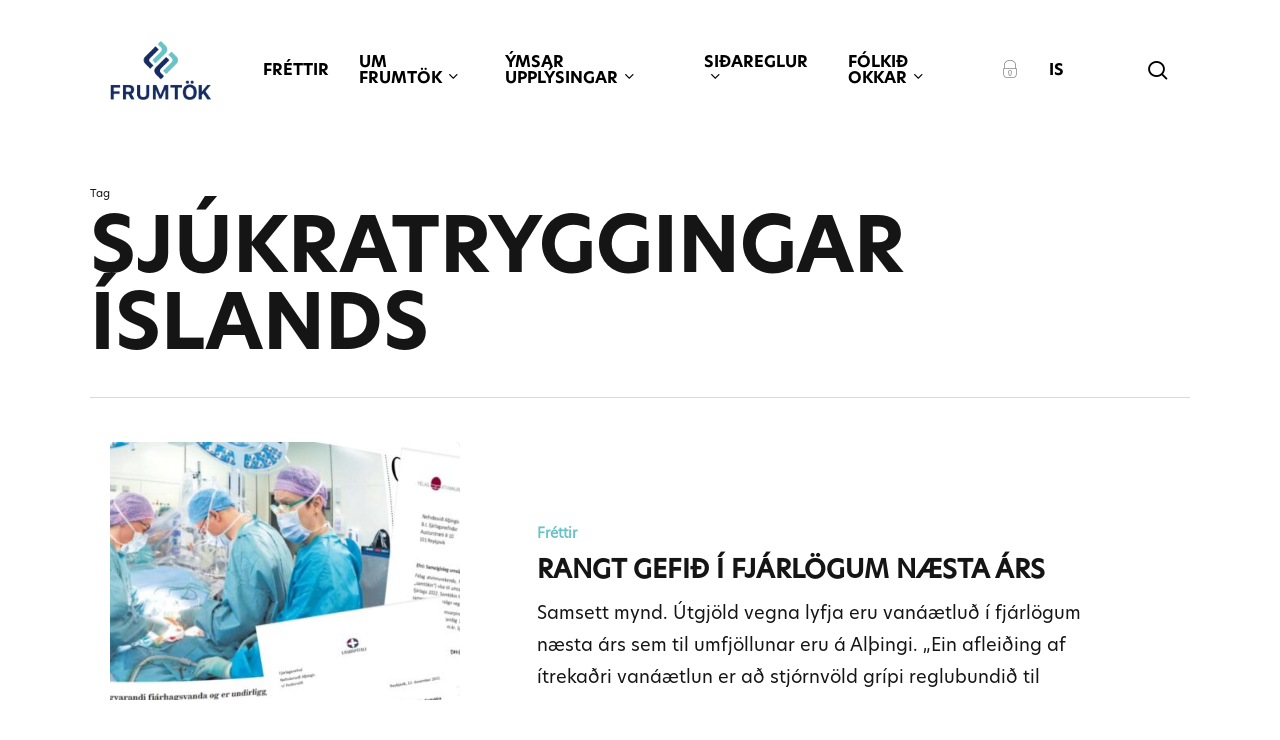

--- FILE ---
content_type: text/html; charset=UTF-8
request_url: https://frumtok.is/tag/sjukratryggingar-islands/
body_size: 17085
content:
<!doctype html><html lang="is-IS" class="no-js"><head><meta charset="UTF-8"><meta name="viewport" content="width=device-width, initial-scale=1, maximum-scale=1, user-scalable=0" /><meta name='robots' content='index, follow, max-image-preview:large, max-snippet:-1, max-video-preview:-1' /><style>img:is([sizes="auto" i], [sizes^="auto," i]) { contain-intrinsic-size: 3000px 1500px }</style><link rel="alternate" hreflang="is" href="https://frumtok.is/tag/sjukratryggingar-islands/" /><link rel="alternate" hreflang="x-default" href="https://frumtok.is/tag/sjukratryggingar-islands/" /><title>Sjúkratryggingar Íslands Archives &#8212; Frumtök</title><link rel="canonical" href="https://frumtok.is/tag/sjukratryggingar-islands/" /><meta property="og:locale" content="is_IS" /><meta property="og:type" content="article" /><meta property="og:title" content="Sjúkratryggingar Íslands Archives &#8212; Frumtök" /><meta property="og:url" content="https://frumtok.is/tag/sjukratryggingar-islands/" /><meta property="og:site_name" content="Frumtök" /><meta property="og:image" content="https://frumtok.is/wp-content/uploads/2021/01/frumtok-facebook-default.jpg" /><meta property="og:image:width" content="1200" /><meta property="og:image:height" content="630" /><meta property="og:image:type" content="image/jpeg" /><meta name="twitter:card" content="summary_large_image" /><meta name="twitter:site" content="@Frumtok" /> <script type="application/ld+json" class="yoast-schema-graph">{"@context":"https://schema.org","@graph":[{"@type":"CollectionPage","@id":"https://frumtok.is/tag/sjukratryggingar-islands/","url":"https://frumtok.is/tag/sjukratryggingar-islands/","name":"Sjúkratryggingar Íslands Archives &#8212; Frumtök","isPartOf":{"@id":"https://frumtok.is/en/#website"},"primaryImageOfPage":{"@id":"https://frumtok.is/tag/sjukratryggingar-islands/#primaryimage"},"image":{"@id":"https://frumtok.is/tag/sjukratryggingar-islands/#primaryimage"},"thumbnailUrl":"https://frumtok.is/wp-content/uploads/2021/12/fjarlog2021.jpg","breadcrumb":{"@id":"https://frumtok.is/tag/sjukratryggingar-islands/#breadcrumb"},"inLanguage":"is"},{"@type":"ImageObject","inLanguage":"is","@id":"https://frumtok.is/tag/sjukratryggingar-islands/#primaryimage","url":"https://frumtok.is/wp-content/uploads/2021/12/fjarlog2021.jpg","contentUrl":"https://frumtok.is/wp-content/uploads/2021/12/fjarlog2021.jpg","width":1663,"height":1109,"caption":"Samsett mynd af umfjöllun Morgunblaðsins 14. desember 2021 um skort á fjárveitingum til lyfjamála í fjárlögum 2022, og tvær umsagnir við frumvarpið."},{"@type":"BreadcrumbList","@id":"https://frumtok.is/tag/sjukratryggingar-islands/#breadcrumb","itemListElement":[{"@type":"ListItem","position":1,"name":"Home","item":"https://frumtok.is/"},{"@type":"ListItem","position":2,"name":"Sjúkratryggingar Íslands"}]},{"@type":"WebSite","@id":"https://frumtok.is/en/#website","url":"https://frumtok.is/en/","name":"Frumtök","description":"","publisher":{"@id":"https://frumtok.is/en/#organization"},"potentialAction":[{"@type":"SearchAction","target":{"@type":"EntryPoint","urlTemplate":"https://frumtok.is/en/?s={search_term_string}"},"query-input":{"@type":"PropertyValueSpecification","valueRequired":true,"valueName":"search_term_string"}}],"inLanguage":"is"},{"@type":"Organization","@id":"https://frumtok.is/en/#organization","name":"Frumtök","url":"https://frumtok.is/en/","logo":{"@type":"ImageObject","inLanguage":"is","@id":"https://frumtok.is/en/#/schema/logo/image/","url":"https://frumtok.is/wp-content/uploads/2021/01/frumtok-youtube.jpg","contentUrl":"https://frumtok.is/wp-content/uploads/2021/01/frumtok-youtube.jpg","width":800,"height":800,"caption":"Frumtök"},"image":{"@id":"https://frumtok.is/en/#/schema/logo/image/"},"sameAs":["https://www.facebook.com/frumtok/","https://x.com/Frumtok","https://www.youtube.com/channel/UCB0uAwN_t9nERe14klhiEHA"]}]}</script> <link rel='dns-prefetch' href='//fonts.googleapis.com' /><link rel="alternate" type="application/rss+xml" title="Frumtök &raquo; Straumur" href="https://frumtok.is/feed/" /><link rel="alternate" type="application/rss+xml" title="Frumtök &raquo; Straumur athugasemda" href="https://frumtok.is/comments/feed/" /><link rel="alternate" type="application/rss+xml" title="Frumtök &raquo; Sjúkratryggingar Íslands Straumur merkja" href="https://frumtok.is/tag/sjukratryggingar-islands/feed/" /><style>.lazyload,
			.lazyloading {
				max-width: 100%;
			}</style> <script type="text/javascript">/*  */
window._wpemojiSettings = {"baseUrl":"https:\/\/s.w.org\/images\/core\/emoji\/16.0.1\/72x72\/","ext":".png","svgUrl":"https:\/\/s.w.org\/images\/core\/emoji\/16.0.1\/svg\/","svgExt":".svg","source":{"concatemoji":"https:\/\/frumtok.is\/wp-includes\/js\/wp-emoji-release.min.js?ver=6.8.3"}};
/*! This file is auto-generated */
!function(s,n){var o,i,e;function c(e){try{var t={supportTests:e,timestamp:(new Date).valueOf()};sessionStorage.setItem(o,JSON.stringify(t))}catch(e){}}function p(e,t,n){e.clearRect(0,0,e.canvas.width,e.canvas.height),e.fillText(t,0,0);var t=new Uint32Array(e.getImageData(0,0,e.canvas.width,e.canvas.height).data),a=(e.clearRect(0,0,e.canvas.width,e.canvas.height),e.fillText(n,0,0),new Uint32Array(e.getImageData(0,0,e.canvas.width,e.canvas.height).data));return t.every(function(e,t){return e===a[t]})}function u(e,t){e.clearRect(0,0,e.canvas.width,e.canvas.height),e.fillText(t,0,0);for(var n=e.getImageData(16,16,1,1),a=0;a<n.data.length;a++)if(0!==n.data[a])return!1;return!0}function f(e,t,n,a){switch(t){case"flag":return n(e,"\ud83c\udff3\ufe0f\u200d\u26a7\ufe0f","\ud83c\udff3\ufe0f\u200b\u26a7\ufe0f")?!1:!n(e,"\ud83c\udde8\ud83c\uddf6","\ud83c\udde8\u200b\ud83c\uddf6")&&!n(e,"\ud83c\udff4\udb40\udc67\udb40\udc62\udb40\udc65\udb40\udc6e\udb40\udc67\udb40\udc7f","\ud83c\udff4\u200b\udb40\udc67\u200b\udb40\udc62\u200b\udb40\udc65\u200b\udb40\udc6e\u200b\udb40\udc67\u200b\udb40\udc7f");case"emoji":return!a(e,"\ud83e\udedf")}return!1}function g(e,t,n,a){var r="undefined"!=typeof WorkerGlobalScope&&self instanceof WorkerGlobalScope?new OffscreenCanvas(300,150):s.createElement("canvas"),o=r.getContext("2d",{willReadFrequently:!0}),i=(o.textBaseline="top",o.font="600 32px Arial",{});return e.forEach(function(e){i[e]=t(o,e,n,a)}),i}function t(e){var t=s.createElement("script");t.src=e,t.defer=!0,s.head.appendChild(t)}"undefined"!=typeof Promise&&(o="wpEmojiSettingsSupports",i=["flag","emoji"],n.supports={everything:!0,everythingExceptFlag:!0},e=new Promise(function(e){s.addEventListener("DOMContentLoaded",e,{once:!0})}),new Promise(function(t){var n=function(){try{var e=JSON.parse(sessionStorage.getItem(o));if("object"==typeof e&&"number"==typeof e.timestamp&&(new Date).valueOf()<e.timestamp+604800&&"object"==typeof e.supportTests)return e.supportTests}catch(e){}return null}();if(!n){if("undefined"!=typeof Worker&&"undefined"!=typeof OffscreenCanvas&&"undefined"!=typeof URL&&URL.createObjectURL&&"undefined"!=typeof Blob)try{var e="postMessage("+g.toString()+"("+[JSON.stringify(i),f.toString(),p.toString(),u.toString()].join(",")+"));",a=new Blob([e],{type:"text/javascript"}),r=new Worker(URL.createObjectURL(a),{name:"wpTestEmojiSupports"});return void(r.onmessage=function(e){c(n=e.data),r.terminate(),t(n)})}catch(e){}c(n=g(i,f,p,u))}t(n)}).then(function(e){for(var t in e)n.supports[t]=e[t],n.supports.everything=n.supports.everything&&n.supports[t],"flag"!==t&&(n.supports.everythingExceptFlag=n.supports.everythingExceptFlag&&n.supports[t]);n.supports.everythingExceptFlag=n.supports.everythingExceptFlag&&!n.supports.flag,n.DOMReady=!1,n.readyCallback=function(){n.DOMReady=!0}}).then(function(){return e}).then(function(){var e;n.supports.everything||(n.readyCallback(),(e=n.source||{}).concatemoji?t(e.concatemoji):e.wpemoji&&e.twemoji&&(t(e.twemoji),t(e.wpemoji)))}))}((window,document),window._wpemojiSettings);
/*  */</script> <link data-optimized="1" rel='stylesheet' id='formidable-css' href='https://frumtok.is/wp-content/litespeed/css/39824752afcb673e46dcfdea3ed338e9.css?ver=e9936' type='text/css' media='all' /><style id='wp-emoji-styles-inline-css' type='text/css'>img.wp-smiley, img.emoji {
		display: inline !important;
		border: none !important;
		box-shadow: none !important;
		height: 1em !important;
		width: 1em !important;
		margin: 0 0.07em !important;
		vertical-align: -0.1em !important;
		background: none !important;
		padding: 0 !important;
	}</style><link data-optimized="1" rel='stylesheet' id='wp-block-library-css' href='https://frumtok.is/wp-content/litespeed/css/5928b52f3bfffaa27d0932e6b8c04581.css?ver=56fb2' type='text/css' media='all' /><style id='global-styles-inline-css' type='text/css'>:root{--wp--preset--aspect-ratio--square: 1;--wp--preset--aspect-ratio--4-3: 4/3;--wp--preset--aspect-ratio--3-4: 3/4;--wp--preset--aspect-ratio--3-2: 3/2;--wp--preset--aspect-ratio--2-3: 2/3;--wp--preset--aspect-ratio--16-9: 16/9;--wp--preset--aspect-ratio--9-16: 9/16;--wp--preset--color--black: #000000;--wp--preset--color--cyan-bluish-gray: #abb8c3;--wp--preset--color--white: #ffffff;--wp--preset--color--pale-pink: #f78da7;--wp--preset--color--vivid-red: #cf2e2e;--wp--preset--color--luminous-vivid-orange: #ff6900;--wp--preset--color--luminous-vivid-amber: #fcb900;--wp--preset--color--light-green-cyan: #7bdcb5;--wp--preset--color--vivid-green-cyan: #00d084;--wp--preset--color--pale-cyan-blue: #8ed1fc;--wp--preset--color--vivid-cyan-blue: #0693e3;--wp--preset--color--vivid-purple: #9b51e0;--wp--preset--gradient--vivid-cyan-blue-to-vivid-purple: linear-gradient(135deg,rgba(6,147,227,1) 0%,rgb(155,81,224) 100%);--wp--preset--gradient--light-green-cyan-to-vivid-green-cyan: linear-gradient(135deg,rgb(122,220,180) 0%,rgb(0,208,130) 100%);--wp--preset--gradient--luminous-vivid-amber-to-luminous-vivid-orange: linear-gradient(135deg,rgba(252,185,0,1) 0%,rgba(255,105,0,1) 100%);--wp--preset--gradient--luminous-vivid-orange-to-vivid-red: linear-gradient(135deg,rgba(255,105,0,1) 0%,rgb(207,46,46) 100%);--wp--preset--gradient--very-light-gray-to-cyan-bluish-gray: linear-gradient(135deg,rgb(238,238,238) 0%,rgb(169,184,195) 100%);--wp--preset--gradient--cool-to-warm-spectrum: linear-gradient(135deg,rgb(74,234,220) 0%,rgb(151,120,209) 20%,rgb(207,42,186) 40%,rgb(238,44,130) 60%,rgb(251,105,98) 80%,rgb(254,248,76) 100%);--wp--preset--gradient--blush-light-purple: linear-gradient(135deg,rgb(255,206,236) 0%,rgb(152,150,240) 100%);--wp--preset--gradient--blush-bordeaux: linear-gradient(135deg,rgb(254,205,165) 0%,rgb(254,45,45) 50%,rgb(107,0,62) 100%);--wp--preset--gradient--luminous-dusk: linear-gradient(135deg,rgb(255,203,112) 0%,rgb(199,81,192) 50%,rgb(65,88,208) 100%);--wp--preset--gradient--pale-ocean: linear-gradient(135deg,rgb(255,245,203) 0%,rgb(182,227,212) 50%,rgb(51,167,181) 100%);--wp--preset--gradient--electric-grass: linear-gradient(135deg,rgb(202,248,128) 0%,rgb(113,206,126) 100%);--wp--preset--gradient--midnight: linear-gradient(135deg,rgb(2,3,129) 0%,rgb(40,116,252) 100%);--wp--preset--font-size--small: 13px;--wp--preset--font-size--medium: 20px;--wp--preset--font-size--large: 36px;--wp--preset--font-size--x-large: 42px;--wp--preset--spacing--20: 0.44rem;--wp--preset--spacing--30: 0.67rem;--wp--preset--spacing--40: 1rem;--wp--preset--spacing--50: 1.5rem;--wp--preset--spacing--60: 2.25rem;--wp--preset--spacing--70: 3.38rem;--wp--preset--spacing--80: 5.06rem;--wp--preset--shadow--natural: 6px 6px 9px rgba(0, 0, 0, 0.2);--wp--preset--shadow--deep: 12px 12px 50px rgba(0, 0, 0, 0.4);--wp--preset--shadow--sharp: 6px 6px 0px rgba(0, 0, 0, 0.2);--wp--preset--shadow--outlined: 6px 6px 0px -3px rgba(255, 255, 255, 1), 6px 6px rgba(0, 0, 0, 1);--wp--preset--shadow--crisp: 6px 6px 0px rgba(0, 0, 0, 1);}:root { --wp--style--global--content-size: 1300px;--wp--style--global--wide-size: 1300px; }:where(body) { margin: 0; }.wp-site-blocks > .alignleft { float: left; margin-right: 2em; }.wp-site-blocks > .alignright { float: right; margin-left: 2em; }.wp-site-blocks > .aligncenter { justify-content: center; margin-left: auto; margin-right: auto; }:where(.is-layout-flex){gap: 0.5em;}:where(.is-layout-grid){gap: 0.5em;}.is-layout-flow > .alignleft{float: left;margin-inline-start: 0;margin-inline-end: 2em;}.is-layout-flow > .alignright{float: right;margin-inline-start: 2em;margin-inline-end: 0;}.is-layout-flow > .aligncenter{margin-left: auto !important;margin-right: auto !important;}.is-layout-constrained > .alignleft{float: left;margin-inline-start: 0;margin-inline-end: 2em;}.is-layout-constrained > .alignright{float: right;margin-inline-start: 2em;margin-inline-end: 0;}.is-layout-constrained > .aligncenter{margin-left: auto !important;margin-right: auto !important;}.is-layout-constrained > :where(:not(.alignleft):not(.alignright):not(.alignfull)){max-width: var(--wp--style--global--content-size);margin-left: auto !important;margin-right: auto !important;}.is-layout-constrained > .alignwide{max-width: var(--wp--style--global--wide-size);}body .is-layout-flex{display: flex;}.is-layout-flex{flex-wrap: wrap;align-items: center;}.is-layout-flex > :is(*, div){margin: 0;}body .is-layout-grid{display: grid;}.is-layout-grid > :is(*, div){margin: 0;}body{padding-top: 0px;padding-right: 0px;padding-bottom: 0px;padding-left: 0px;}:root :where(.wp-element-button, .wp-block-button__link){background-color: #32373c;border-width: 0;color: #fff;font-family: inherit;font-size: inherit;line-height: inherit;padding: calc(0.667em + 2px) calc(1.333em + 2px);text-decoration: none;}.has-black-color{color: var(--wp--preset--color--black) !important;}.has-cyan-bluish-gray-color{color: var(--wp--preset--color--cyan-bluish-gray) !important;}.has-white-color{color: var(--wp--preset--color--white) !important;}.has-pale-pink-color{color: var(--wp--preset--color--pale-pink) !important;}.has-vivid-red-color{color: var(--wp--preset--color--vivid-red) !important;}.has-luminous-vivid-orange-color{color: var(--wp--preset--color--luminous-vivid-orange) !important;}.has-luminous-vivid-amber-color{color: var(--wp--preset--color--luminous-vivid-amber) !important;}.has-light-green-cyan-color{color: var(--wp--preset--color--light-green-cyan) !important;}.has-vivid-green-cyan-color{color: var(--wp--preset--color--vivid-green-cyan) !important;}.has-pale-cyan-blue-color{color: var(--wp--preset--color--pale-cyan-blue) !important;}.has-vivid-cyan-blue-color{color: var(--wp--preset--color--vivid-cyan-blue) !important;}.has-vivid-purple-color{color: var(--wp--preset--color--vivid-purple) !important;}.has-black-background-color{background-color: var(--wp--preset--color--black) !important;}.has-cyan-bluish-gray-background-color{background-color: var(--wp--preset--color--cyan-bluish-gray) !important;}.has-white-background-color{background-color: var(--wp--preset--color--white) !important;}.has-pale-pink-background-color{background-color: var(--wp--preset--color--pale-pink) !important;}.has-vivid-red-background-color{background-color: var(--wp--preset--color--vivid-red) !important;}.has-luminous-vivid-orange-background-color{background-color: var(--wp--preset--color--luminous-vivid-orange) !important;}.has-luminous-vivid-amber-background-color{background-color: var(--wp--preset--color--luminous-vivid-amber) !important;}.has-light-green-cyan-background-color{background-color: var(--wp--preset--color--light-green-cyan) !important;}.has-vivid-green-cyan-background-color{background-color: var(--wp--preset--color--vivid-green-cyan) !important;}.has-pale-cyan-blue-background-color{background-color: var(--wp--preset--color--pale-cyan-blue) !important;}.has-vivid-cyan-blue-background-color{background-color: var(--wp--preset--color--vivid-cyan-blue) !important;}.has-vivid-purple-background-color{background-color: var(--wp--preset--color--vivid-purple) !important;}.has-black-border-color{border-color: var(--wp--preset--color--black) !important;}.has-cyan-bluish-gray-border-color{border-color: var(--wp--preset--color--cyan-bluish-gray) !important;}.has-white-border-color{border-color: var(--wp--preset--color--white) !important;}.has-pale-pink-border-color{border-color: var(--wp--preset--color--pale-pink) !important;}.has-vivid-red-border-color{border-color: var(--wp--preset--color--vivid-red) !important;}.has-luminous-vivid-orange-border-color{border-color: var(--wp--preset--color--luminous-vivid-orange) !important;}.has-luminous-vivid-amber-border-color{border-color: var(--wp--preset--color--luminous-vivid-amber) !important;}.has-light-green-cyan-border-color{border-color: var(--wp--preset--color--light-green-cyan) !important;}.has-vivid-green-cyan-border-color{border-color: var(--wp--preset--color--vivid-green-cyan) !important;}.has-pale-cyan-blue-border-color{border-color: var(--wp--preset--color--pale-cyan-blue) !important;}.has-vivid-cyan-blue-border-color{border-color: var(--wp--preset--color--vivid-cyan-blue) !important;}.has-vivid-purple-border-color{border-color: var(--wp--preset--color--vivid-purple) !important;}.has-vivid-cyan-blue-to-vivid-purple-gradient-background{background: var(--wp--preset--gradient--vivid-cyan-blue-to-vivid-purple) !important;}.has-light-green-cyan-to-vivid-green-cyan-gradient-background{background: var(--wp--preset--gradient--light-green-cyan-to-vivid-green-cyan) !important;}.has-luminous-vivid-amber-to-luminous-vivid-orange-gradient-background{background: var(--wp--preset--gradient--luminous-vivid-amber-to-luminous-vivid-orange) !important;}.has-luminous-vivid-orange-to-vivid-red-gradient-background{background: var(--wp--preset--gradient--luminous-vivid-orange-to-vivid-red) !important;}.has-very-light-gray-to-cyan-bluish-gray-gradient-background{background: var(--wp--preset--gradient--very-light-gray-to-cyan-bluish-gray) !important;}.has-cool-to-warm-spectrum-gradient-background{background: var(--wp--preset--gradient--cool-to-warm-spectrum) !important;}.has-blush-light-purple-gradient-background{background: var(--wp--preset--gradient--blush-light-purple) !important;}.has-blush-bordeaux-gradient-background{background: var(--wp--preset--gradient--blush-bordeaux) !important;}.has-luminous-dusk-gradient-background{background: var(--wp--preset--gradient--luminous-dusk) !important;}.has-pale-ocean-gradient-background{background: var(--wp--preset--gradient--pale-ocean) !important;}.has-electric-grass-gradient-background{background: var(--wp--preset--gradient--electric-grass) !important;}.has-midnight-gradient-background{background: var(--wp--preset--gradient--midnight) !important;}.has-small-font-size{font-size: var(--wp--preset--font-size--small) !important;}.has-medium-font-size{font-size: var(--wp--preset--font-size--medium) !important;}.has-large-font-size{font-size: var(--wp--preset--font-size--large) !important;}.has-x-large-font-size{font-size: var(--wp--preset--font-size--x-large) !important;}
:where(.wp-block-post-template.is-layout-flex){gap: 1.25em;}:where(.wp-block-post-template.is-layout-grid){gap: 1.25em;}
:where(.wp-block-columns.is-layout-flex){gap: 2em;}:where(.wp-block-columns.is-layout-grid){gap: 2em;}
:root :where(.wp-block-pullquote){font-size: 1.5em;line-height: 1.6;}</style><link data-optimized="1" rel='stylesheet' id='wpml-menu-item-0-css' href='https://frumtok.is/wp-content/litespeed/css/d512119e40f4563275e604b393006631.css?ver=e6f89' type='text/css' media='all' /><link data-optimized="1" rel='stylesheet' id='font-awesome-css' href='https://frumtok.is/wp-content/litespeed/css/e954238473da952a558f652b02330a68.css?ver=0ef1c' type='text/css' media='all' /><link data-optimized="1" rel='stylesheet' id='salient-grid-system-css' href='https://frumtok.is/wp-content/litespeed/css/32bde39f0711987cf4b72c219bd80cb7.css?ver=8e3e1' type='text/css' media='all' /><link data-optimized="1" rel='stylesheet' id='main-styles-css' href='https://frumtok.is/wp-content/litespeed/css/65e6e8a3ad274299e4a18926ab2aec20.css?ver=10fea' type='text/css' media='all' /><style id='main-styles-inline-css' type='text/css'>@font-face{
		     font-family:'Open Sans';
		     src:url('https://frumtok.is/wp-content/themes/salient/css/fonts/OpenSans-Light.woff') format('woff');
		     font-weight:300;
		     font-style:normal; 
		}
		 @font-face{
		     font-family:'Open Sans';
		     src:url('https://frumtok.is/wp-content/themes/salient/css/fonts/OpenSans-Regular.woff') format('woff');
		     font-weight:400;
		     font-style:normal; 
		}
		 @font-face{
		     font-family:'Open Sans';
		     src:url('https://frumtok.is/wp-content/themes/salient/css/fonts/OpenSans-SemiBold.woff') format('woff');
		     font-weight:600;
		     font-style:normal; 
		}
		 @font-face{
		     font-family:'Open Sans';
		     src:url('https://frumtok.is/wp-content/themes/salient/css/fonts/OpenSans-Bold.woff') format('woff');
		     font-weight:700;
		     font-style:normal; 
		}</style><link data-optimized="1" rel='stylesheet' id='nectar-blog-standard-featured-left-css' href='https://frumtok.is/wp-content/litespeed/css/f9c2017c5bc9323e2ef5f75ac691c1e1.css?ver=bc8fa' type='text/css' media='all' /><link data-optimized="1" rel='stylesheet' id='responsive-css' href='https://frumtok.is/wp-content/litespeed/css/4845b365b60dc5ea18800f4ea904d1c3.css?ver=24251' type='text/css' media='all' /><link data-optimized="1" rel='stylesheet' id='skin-material-css' href='https://frumtok.is/wp-content/litespeed/css/1927c070a5c388202d4d0a1e097b3ec2.css?ver=e7df5' type='text/css' media='all' /><style id='salient-wp-menu-dynamic-fallback-inline-css' type='text/css'>#header-outer .nectar-ext-menu-item .image-layer-outer,#header-outer .nectar-ext-menu-item .image-layer,#header-outer .nectar-ext-menu-item .color-overlay,#slide-out-widget-area .nectar-ext-menu-item .image-layer-outer,#slide-out-widget-area .nectar-ext-menu-item .color-overlay,#slide-out-widget-area .nectar-ext-menu-item .image-layer{position:absolute;top:0;left:0;width:100%;height:100%;overflow:hidden;}.nectar-ext-menu-item .inner-content{position:relative;z-index:10;width:100%;}.nectar-ext-menu-item .image-layer{background-size:cover;background-position:center;transition:opacity 0.25s ease 0.1s;}.nectar-ext-menu-item .image-layer video{object-fit:cover;width:100%;height:100%;}#header-outer nav .nectar-ext-menu-item .image-layer:not(.loaded){background-image:none!important;}#header-outer nav .nectar-ext-menu-item .image-layer{opacity:0;}#header-outer nav .nectar-ext-menu-item .image-layer.loaded{opacity:1;}.nectar-ext-menu-item span[class*="inherit-h"] + .menu-item-desc{margin-top:0.4rem;}#mobile-menu .nectar-ext-menu-item .title,#slide-out-widget-area .nectar-ext-menu-item .title,.nectar-ext-menu-item .menu-title-text,.nectar-ext-menu-item .menu-item-desc{position:relative;}.nectar-ext-menu-item .menu-item-desc{display:block;line-height:1.4em;}body #slide-out-widget-area .nectar-ext-menu-item .menu-item-desc{line-height:1.4em;}#mobile-menu .nectar-ext-menu-item .title,#slide-out-widget-area .nectar-ext-menu-item:not(.style-img-above-text) .title,.nectar-ext-menu-item:not(.style-img-above-text) .menu-title-text,.nectar-ext-menu-item:not(.style-img-above-text) .menu-item-desc,.nectar-ext-menu-item:not(.style-img-above-text) i:before,.nectar-ext-menu-item:not(.style-img-above-text) .svg-icon{color:#fff;}#mobile-menu .nectar-ext-menu-item.style-img-above-text .title{color:inherit;}.sf-menu li ul li a .nectar-ext-menu-item .menu-title-text:after{display:none;}.menu-item .widget-area-active[data-margin="default"] > div:not(:last-child){margin-bottom:20px;}.nectar-ext-menu-item__button{display:inline-block;padding-top:2em;}#header-outer nav li:not([class*="current"]) > a .nectar-ext-menu-item .inner-content.has-button .title .menu-title-text{background-image:none;}.nectar-ext-menu-item__button .nectar-cta:not([data-color="transparent"]){margin-top:.8em;margin-bottom:.8em;}.nectar-ext-menu-item .color-overlay{transition:opacity 0.5s cubic-bezier(.15,.75,.5,1);}.nectar-ext-menu-item:hover .hover-zoom-in-slow .image-layer{transform:scale(1.15);transition:transform 4s cubic-bezier(0.1,0.2,.7,1);}.nectar-ext-menu-item:hover .hover-zoom-in-slow .color-overlay{transition:opacity 1.5s cubic-bezier(.15,.75,.5,1);}.nectar-ext-menu-item .hover-zoom-in-slow .image-layer{transition:transform 0.5s cubic-bezier(.15,.75,.5,1);}.nectar-ext-menu-item .hover-zoom-in-slow .color-overlay{transition:opacity 0.5s cubic-bezier(.15,.75,.5,1);}.nectar-ext-menu-item:hover .hover-zoom-in .image-layer{transform:scale(1.12);}.nectar-ext-menu-item .hover-zoom-in .image-layer{transition:transform 0.5s cubic-bezier(.15,.75,.5,1);}.nectar-ext-menu-item{display:flex;text-align:left;}#slide-out-widget-area .nectar-ext-menu-item .title,#slide-out-widget-area .nectar-ext-menu-item .menu-item-desc,#slide-out-widget-area .nectar-ext-menu-item .menu-title-text,#mobile-menu .nectar-ext-menu-item .title,#mobile-menu .nectar-ext-menu-item .menu-item-desc,#mobile-menu .nectar-ext-menu-item .menu-title-text{color:inherit!important;}#slide-out-widget-area .nectar-ext-menu-item,#mobile-menu .nectar-ext-menu-item{display:block;}#slide-out-widget-area .nectar-ext-menu-item .inner-content,#mobile-menu .nectar-ext-menu-item .inner-content{width:100%;}#slide-out-widget-area.fullscreen-alt .nectar-ext-menu-item,#slide-out-widget-area.fullscreen .nectar-ext-menu-item{text-align:center;}#header-outer .nectar-ext-menu-item.style-img-above-text .image-layer-outer,#slide-out-widget-area .nectar-ext-menu-item.style-img-above-text .image-layer-outer{position:relative;}#header-outer .nectar-ext-menu-item.style-img-above-text,#slide-out-widget-area .nectar-ext-menu-item.style-img-above-text{flex-direction:column;}</style><link data-optimized="1" rel='stylesheet' id='dynamic-css-css' href='https://frumtok.is/wp-content/litespeed/css/2aa0e8d163c052f623a01aece7093d70.css?ver=9e71a' type='text/css' media='all' /><style id='dynamic-css-inline-css' type='text/css'>body[data-bg-header="true"].category .container-wrap,body[data-bg-header="true"].author .container-wrap,body[data-bg-header="true"].date .container-wrap,body[data-bg-header="true"].blog .container-wrap{padding-top:var(--container-padding)!important}.archive.author .row .col.section-title span,.archive.category .row .col.section-title span,.archive.tag .row .col.section-title span,.archive.date .row .col.section-title span{padding-left:0}body.author #page-header-wrap #page-header-bg,body.category #page-header-wrap #page-header-bg,body.tag #page-header-wrap #page-header-bg,body.date #page-header-wrap #page-header-bg{height:auto;padding-top:8%;padding-bottom:8%;}.archive #page-header-wrap{height:auto;}.archive.category .row .col.section-title p,.archive.tag .row .col.section-title p{margin-top:10px;}body[data-bg-header="true"].archive .container-wrap.meta_overlaid_blog,body[data-bg-header="true"].category .container-wrap.meta_overlaid_blog,body[data-bg-header="true"].author .container-wrap.meta_overlaid_blog,body[data-bg-header="true"].date .container-wrap.meta_overlaid_blog{padding-top:0!important;}#page-header-bg[data-alignment="center"] .span_6 p{margin:0 auto;}body.archive #page-header-bg:not(.fullscreen-header) .span_6{position:relative;-webkit-transform:none;transform:none;top:0;}.blog-archive-header .nectar-author-gravatar img{width:125px;border-radius:100px;}.blog-archive-header .container .span_12 p{font-size:min(max(calc(1.3vw),16px),20px);line-height:1.5;margin-top:.5em;}body .page-header-no-bg.color-bg{padding:5% 0;}@media only screen and (max-width:999px){body .page-header-no-bg.color-bg{padding:7% 0;}}@media only screen and (max-width:690px){body .page-header-no-bg.color-bg{padding:9% 0;}.blog-archive-header .nectar-author-gravatar img{width:75px;}}.blog-archive-header.color-bg .col.section-title{border-bottom:0;padding:0;}.blog-archive-header.color-bg *{color:inherit!important;}.nectar-archive-tax-count{position:relative;padding:.5em;transform:translateX(0.25em) translateY(-0.75em);font-size:clamp(14px,0.3em,20px);display:inline-block;vertical-align:super;}.nectar-archive-tax-count:before{content:"";display:block;padding-bottom:100%;width:100%;position:absolute;top:50%;left:50%;transform:translate(-50%,-50%);border-radius:100px;background-color:currentColor;opacity:0.1;}:root{--nectar-body-border-size:20px;}@media only screen and (min-width:1000px){.page-submenu > .full-width-section,.page-submenu .full-width-content,.full-width-content.blog-fullwidth-wrap,.wpb_row.full-width-content,body .full-width-section .row-bg-wrap,body .full-width-section > .nectar-shape-divider-wrap,body .full-width-section > .video-color-overlay,body[data-aie="zoom-out"] .first-section .row-bg-wrap,body[data-aie="long-zoom-out"] .first-section .row-bg-wrap,body[data-aie="zoom-out"] .top-level.full-width-section .row-bg-wrap,body[data-aie="long-zoom-out"] .top-level.full-width-section .row-bg-wrap,body .full-width-section.parallax_section .row-bg-wrap{margin-left:calc(-50vw + calc( var( --nectar-body-border-size ) * 2 ));margin-left:calc(-50vw + var(--scroll-bar-w)/2 + calc( var( --nectar-body-border-size ) * 2 ));left:calc(50% - var(--nectar-body-border-size));width:calc(100vw - calc( var( --nectar-body-border-size ) * 2 ));width:calc(100vw - var(--scroll-bar-w) - calc( var( --nectar-body-border-size ) * 2 ));}.container-wrap{padding-right:var( --nectar-body-border-size );padding-left:var( --nectar-body-border-size );padding-bottom:var( --nectar-body-border-size );}body{padding-bottom:var( --nectar-body-border-size );}#footer-outer[data-full-width="1"]{padding-right:var( --nectar-body-border-size );padding-left:var( --nectar-body-border-size );}body[data-footer-reveal="1"] #footer-outer{bottom:var( --nectar-body-border-size );}#slide-out-widget-area.fullscreen .bottom-text[data-has-desktop-social="false"],#slide-out-widget-area.fullscreen-alt .bottom-text[data-has-desktop-social="false"]{bottom:calc(var( --nectar-body-border-size ) + 28px);}#header-outer{box-shadow:none;-webkit-box-shadow:none;}.slide-out-hover-icon-effect.small,.slide-out-hover-icon-effect:not(.small){margin-top:var( --nectar-body-border-size );margin-right:var( --nectar-body-border-size );}#slide-out-widget-area-bg.fullscreen-alt{padding:var( --nectar-body-border-size );}#slide-out-widget-area.slide-out-from-right-hover{margin-right:var( --nectar-body-border-size );}.orbit-wrapper div.slider-nav span.left,.swiper-container .slider-prev{margin-left:var( --nectar-body-border-size );}.orbit-wrapper div.slider-nav span.right,.swiper-container .slider-next{margin-right:var( --nectar-body-border-size );}.admin-bar #slide-out-widget-area-bg.fullscreen-alt{padding-top:calc(var( --nectar-body-border-size ) + 32px);}body #header-outer,[data-hhun="1"] #header-outer.detached:not(.scrolling),#slide-out-widget-area.fullscreen .bottom-text{margin-top:var( --nectar-body-border-size );padding-right:var( --nectar-body-border-size );padding-left:var( --nectar-body-border-size );}#nectar_fullscreen_rows{margin-top:var( --nectar-body-border-size );}#slide-out-widget-area.fullscreen .off-canvas-social-links{padding-right:var( --nectar-body-border-size );}#slide-out-widget-area.fullscreen .off-canvas-social-links,#slide-out-widget-area.fullscreen .bottom-text{padding-bottom:var( --nectar-body-border-size );}body[data-button-style] .section-down-arrow,.scroll-down-wrap.no-border .section-down-arrow,[data-full-width="true"][data-fullscreen="true"] .swiper-wrapper .slider-down-arrow{bottom:calc(16px + var( --nectar-body-border-size ));}.ascend #search-outer #search #close,#page-header-bg .pagination-navigation{margin-right:var( --nectar-body-border-size );}#to-top{right:calc(var( --nectar-body-border-size ) + 17px);margin-bottom:var( --nectar-body-border-size );}body[data-header-color="light"] #header-outer:not(.transparent) .sf-menu > li > ul{border-top:none;}.nectar-social.fixed{margin-bottom:var( --nectar-body-border-size );margin-right:var( --nectar-body-border-size );}.page-submenu.stuck{padding-left:var( --nectar-body-border-size );padding-right:var( --nectar-body-border-size );}#fp-nav{padding-right:var( --nectar-body-border-size );}:root{--nectar-body-border-color:#ffffff;}.body-border-left{background-color:#ffffff;width:var( --nectar-body-border-size );}.body-border-right{background-color:#ffffff;width:var( --nectar-body-border-size );}.body-border-bottom{background-color:#ffffff;height:var( --nectar-body-border-size );}.body-border-top{background-color:#ffffff;height:var( --nectar-body-border-size );}}#header-outer:not([data-using-secondary="1"]):not(.transparent),body.ascend #search-outer,body[data-slide-out-widget-area-style="fullscreen-alt"] #header-outer:not([data-using-secondary="1"]),#nectar_fullscreen_rows,body #slide-out-widget-area-bg{margin-top:0!important;}.body-border-top{z-index:9997;}body:not(.material) #slide-out-widget-area.slide-out-from-right{z-index:9997;}body #header-outer,body[data-slide-out-widget-area-style="slide-out-from-right-hover"] #header-outer{z-index:9998;}@media only screen and (min-width:1000px){body[data-user-set-ocm="off"].material #header-outer[data-full-width="true"],body[data-user-set-ocm="off"].ascend #header-outer{z-index:10010;}}@media only screen and (min-width:1000px){body #slide-out-widget-area.slide-out-from-right-hover{z-index:9996;}#header-outer[data-full-width="true"]:not([data-transparent-header="true"]) header > .container,#header-outer[data-full-width="true"][data-transparent-header="true"].pseudo-data-transparent header > .container{padding-left:0;padding-right:0;}}@media only screen and (max-width:1080px) and (min-width:1000px){.ascend[data-slide-out-widget-area="true"] #header-outer[data-full-width="true"]:not([data-transparent-header="true"]) header > .container{padding-left:0;padding-right:0;}}body[data-header-search="false"][data-slide-out-widget-area="false"].ascend #header-outer[data-full-width="true"][data-cart="true"]:not([data-transparent-header="true"]) header > .container{padding-right:28px;}body[data-slide-out-widget-area-style="slide-out-from-right"] #header-outer[data-header-resize="0"]{-webkit-transition:-webkit-transform 0.7s cubic-bezier(0.645,0.045,0.355,1),background-color 0.3s cubic-bezier(0.215,0.61,0.355,1),box-shadow 0.40s ease,margin 0.3s cubic-bezier(0.215,0.61,0.355,1)!important;transition:transform 0.7s cubic-bezier(0.645,0.045,0.355,1),background-color 0.3s cubic-bezier(0.215,0.61,0.355,1),box-shadow 0.40s ease,margin 0.3s cubic-bezier(0.215,0.61,0.355,1)!important;}@media only screen and (min-width:1000px){body div.portfolio-items[data-gutter*="px"][data-col-num="elastic"]{padding:0!important;}}body #header-outer[data-transparent-header="true"].transparent{transition:none;-webkit-transition:none;}body[data-slide-out-widget-area-style="fullscreen-alt"] #header-outer{transition:background-color 0.3s cubic-bezier(0.215,0.61,0.355,1);-webkit-transition:background-color 0.3s cubic-bezier(0.215,0.61,0.355,1);}@media only screen and (min-width:1000px){body.ascend[data-slide-out-widget-area="false"] #header-outer[data-header-resize="0"][data-cart="true"]:not(.transparent){z-index:100000;}}#header-space{background-color:#ffffff}@media only screen and (min-width:1000px){body #ajax-content-wrap.no-scroll{min-height:calc(100vh - 140px);height:calc(100vh - 140px)!important;}}@media only screen and (min-width:1000px){#page-header-wrap.fullscreen-header,#page-header-wrap.fullscreen-header #page-header-bg,html:not(.nectar-box-roll-loaded) .nectar-box-roll > #page-header-bg.fullscreen-header,.nectar_fullscreen_zoom_recent_projects,#nectar_fullscreen_rows:not(.afterLoaded) > div{height:calc(100vh - 139px);}.wpb_row.vc_row-o-full-height.top-level,.wpb_row.vc_row-o-full-height.top-level > .col.span_12{min-height:calc(100vh - 139px);}html:not(.nectar-box-roll-loaded) .nectar-box-roll > #page-header-bg.fullscreen-header{top:140px;}.nectar-slider-wrap[data-fullscreen="true"]:not(.loaded),.nectar-slider-wrap[data-fullscreen="true"]:not(.loaded) .swiper-container{height:calc(100vh - 138px)!important;}.admin-bar .nectar-slider-wrap[data-fullscreen="true"]:not(.loaded),.admin-bar .nectar-slider-wrap[data-fullscreen="true"]:not(.loaded) .swiper-container{height:calc(100vh - 138px - 32px)!important;}}.admin-bar[class*="page-template-template-no-header"] .wpb_row.vc_row-o-full-height.top-level,.admin-bar[class*="page-template-template-no-header"] .wpb_row.vc_row-o-full-height.top-level > .col.span_12{min-height:calc(100vh - 32px);}body[class*="page-template-template-no-header"] .wpb_row.vc_row-o-full-height.top-level,body[class*="page-template-template-no-header"] .wpb_row.vc_row-o-full-height.top-level > .col.span_12{min-height:100vh;}@media only screen and (max-width:999px){.using-mobile-browser #nectar_fullscreen_rows:not(.afterLoaded):not([data-mobile-disable="on"]) > div{height:calc(100vh - 116px);}.using-mobile-browser .wpb_row.vc_row-o-full-height.top-level,.using-mobile-browser .wpb_row.vc_row-o-full-height.top-level > .col.span_12,[data-permanent-transparent="1"].using-mobile-browser .wpb_row.vc_row-o-full-height.top-level,[data-permanent-transparent="1"].using-mobile-browser .wpb_row.vc_row-o-full-height.top-level > .col.span_12{min-height:calc(100vh - 116px);}html:not(.nectar-box-roll-loaded) .nectar-box-roll > #page-header-bg.fullscreen-header,.nectar_fullscreen_zoom_recent_projects,.nectar-slider-wrap[data-fullscreen="true"]:not(.loaded),.nectar-slider-wrap[data-fullscreen="true"]:not(.loaded) .swiper-container,#nectar_fullscreen_rows:not(.afterLoaded):not([data-mobile-disable="on"]) > div{height:calc(100vh - 63px);}.wpb_row.vc_row-o-full-height.top-level,.wpb_row.vc_row-o-full-height.top-level > .col.span_12{min-height:calc(100vh - 63px);}body[data-transparent-header="false"] #ajax-content-wrap.no-scroll{min-height:calc(100vh - 63px);height:calc(100vh - 63px);}}.screen-reader-text,.nectar-skip-to-content:not(:focus){border:0;clip:rect(1px,1px,1px,1px);clip-path:inset(50%);height:1px;margin:-1px;overflow:hidden;padding:0;position:absolute!important;width:1px;word-wrap:normal!important;}.row .col img:not([srcset]){width:auto;}.row .col img.img-with-animation.nectar-lazy:not([srcset]){width:100%;}</style><link data-optimized="1" rel='stylesheet' id='salient-child-style-css' href='https://frumtok.is/wp-content/litespeed/css/5761bd40cf781ed4ba097e3217268245.css?ver=942c2' type='text/css' media='all' /><link rel='stylesheet' id='redux-google-fonts-salient_redux-css' href='https://fonts.googleapis.com/css?family=Roboto%3A500%7COpen+Sans%3A700%2C400%7CPlayfair+Display&#038;subset=latin&#038;ver=6.8.3' type='text/css' media='all' /> <script type="text/javascript" src="https://frumtok.is/wp-includes/js/jquery/jquery.min.js?ver=3.7.1" id="jquery-core-js"></script> <script data-optimized="1" type="text/javascript" src="https://frumtok.is/wp-content/litespeed/js/5a36ce7b881fb8df347dca925dba2e7f.js?ver=5994f" id="jquery-migrate-js"></script> <script></script><link rel="https://api.w.org/" href="https://frumtok.is/wp-json/" /><link rel="alternate" title="JSON" type="application/json" href="https://frumtok.is/wp-json/wp/v2/tags/103" /><link rel="EditURI" type="application/rsd+xml" title="RSD" href="https://frumtok.is/xmlrpc.php?rsd" /><meta name="generator" content="WordPress 6.8.3" /><meta name="generator" content="WPML ver:4.7.6 stt:1,26;" /> <script>document.documentElement.className = document.documentElement.className.replace('no-js', 'js');</script> <style>.no-js img.lazyload {
				display: none;
			}

			figure.wp-block-image img.lazyloading {
				min-width: 150px;
			}

			.lazyload,
			.lazyloading {
				--smush-placeholder-width: 100px;
				--smush-placeholder-aspect-ratio: 1/1;
				width: var(--smush-image-width, var(--smush-placeholder-width)) !important;
				aspect-ratio: var(--smush-image-aspect-ratio, var(--smush-placeholder-aspect-ratio)) !important;
			}

						.lazyload, .lazyloading {
				opacity: 0;
			}

			.lazyloaded {
				opacity: 1;
				transition: opacity 400ms;
				transition-delay: 0ms;
			}</style> <script type="text/javascript">var root = document.getElementsByTagName( "html" )[0]; root.setAttribute( "class", "js" );</script><script type="text/javascript" src="https://api.cookiemonster.is/embed/46.js"></script>  <script async src="https://www.googletagmanager.com/gtag/js?id=UA-696227-1"></script> <script type="text/plain" data-group="statistics">window.dataLayer = window.dataLayer || [];
  function gtag(){dataLayer.push(arguments);}
  gtag('js', new Date());

  gtag('config', 'UA-696227-1');</script><meta name="generator" content="Powered by WPBakery Page Builder - drag and drop page builder for WordPress."/><link rel="icon" href="https://frumtok.is/wp-content/uploads/2022/09/cropped-Frumtok-logo-favicon-32x32.png" sizes="32x32" /><link rel="icon" href="https://frumtok.is/wp-content/uploads/2022/09/cropped-Frumtok-logo-favicon-192x192.png" sizes="192x192" /><link rel="apple-touch-icon" href="https://frumtok.is/wp-content/uploads/2022/09/cropped-Frumtok-logo-favicon-180x180.png" /><meta name="msapplication-TileImage" content="https://frumtok.is/wp-content/uploads/2022/09/cropped-Frumtok-logo-favicon-270x270.png" />
<noscript><style>.wpb_animate_when_almost_visible { opacity: 1; }</style></noscript></head><body class="archive tag tag-sjukratryggingar-islands tag-103 wp-theme-salient wp-child-theme-salient-child material wpb-js-composer js-comp-ver-7.8.2 vc_responsive" data-footer-reveal="false" data-footer-reveal-shadow="none" data-header-format="default" data-body-border="1" data-boxed-style="" data-header-breakpoint="1200" data-dropdown-style="minimal" data-cae="easeOutExpo" data-cad="1350" data-megamenu-width="contained" data-aie="fade-in" data-ls="fancybox" data-apte="standard" data-hhun="0" data-fancy-form-rcs="default" data-form-style="default" data-form-submit="regular" data-is="minimal" data-button-style="slightly_rounded_shadow" data-user-account-button="false" data-flex-cols="true" data-col-gap="40px" data-header-inherit-rc="false" data-header-search="true" data-animated-anchors="true" data-ajax-transitions="false" data-full-width-header="false" data-slide-out-widget-area="true" data-slide-out-widget-area-style="slide-out-from-right" data-user-set-ocm="off" data-loading-animation="none" data-bg-header="false" data-responsive="1" data-ext-responsive="true" data-ext-padding="90" data-header-resize="0" data-header-color="custom" data-cart="false" data-remove-m-parallax="" data-remove-m-video-bgs="1" data-m-animate="0" data-force-header-trans-color="light" data-smooth-scrolling="0" data-permanent-transparent="false" > <script type="text/javascript">(function(window, document) {

		document.documentElement.classList.remove("no-js");

		if(navigator.userAgent.match(/(Android|iPod|iPhone|iPad|BlackBerry|IEMobile|Opera Mini)/)) {
			document.body.className += " using-mobile-browser mobile ";
		}
		if(navigator.userAgent.match(/Mac/) && navigator.maxTouchPoints && navigator.maxTouchPoints > 2) {
			document.body.className += " using-ios-device ";
		}

		if( !("ontouchstart" in window) ) {

			var body = document.querySelector("body");
			var winW = window.innerWidth;
			var bodyW = body.clientWidth;

			if (winW > bodyW + 4) {
				body.setAttribute("style", "--scroll-bar-w: " + (winW - bodyW - 4) + "px");
			} else {
				body.setAttribute("style", "--scroll-bar-w: 0px");
			}
		}

	 })(window, document);</script><a href="#ajax-content-wrap" class="nectar-skip-to-content">Skip to main content</a><div class="ocm-effect-wrap"><div class="ocm-effect-wrap-inner"><div id="header-space"  data-header-mobile-fixed='1'></div><div id="header-outer" data-has-menu="true" data-has-buttons="yes" data-header-button_style="default" data-using-pr-menu="false" data-mobile-fixed="1" data-ptnm="false" data-lhe="animated_underline" data-user-set-bg="#ffffff" data-format="default" data-permanent-transparent="false" data-megamenu-rt="0" data-remove-fixed="0" data-header-resize="0" data-cart="false" data-transparency-option="" data-box-shadow="none" data-shrink-num="6" data-using-secondary="0" data-using-logo="1" data-logo-height="60" data-m-logo-height="40" data-padding="40" data-full-width="false" data-condense="false" ><div id="search-outer" class="nectar"><div id="search"><div class="container"><div id="search-box"><div class="inner-wrap"><div class="col span_12"><form role="search" action="https://frumtok.is/" method="GET">
<input type="text" name="s" id="s" value="" aria-label="Leita" placeholder="Leita" />
<span>Ýttu á ENTER til að leita eða ESC til að loka</span></form></div></div></div><div id="close"><a href="#" role="button"><span class="screen-reader-text">Close Search</span>
<span class="close-wrap"> <span class="close-line close-line1" role="presentation"></span> <span class="close-line close-line2" role="presentation"></span> </span>				 </a></div></div></div></div><header id="top"><div class="container"><div class="row"><div class="col span_3">
<a id="logo" href="https://frumtok.is" data-supplied-ml-starting-dark="false" data-supplied-ml-starting="true" data-supplied-ml="true" >
<img class="stnd skip-lazy dark-version" width="1138" height="670" alt="Frumtök" src="https://frumtok.is/wp-content/uploads/2022/09/Frumtok-logo-new.png"  /><img class="mobile-only-logo skip-lazy" alt="Frumtök" width="442" height="442" src="https://frumtok.is/wp-content/uploads/2022/09/Frumtok-logo-favicon.png" />				</a></div><div class="col span_9 col_last"><div class="nectar-mobile-only mobile-header"><div class="inner"><ul id="menu-main-menu" class="sf-menu"><li id="menu-item-7322" class="menu-item menu-item-type-custom menu-item-object-custom menu-item-hidden-text menu-item-has-icon menu-item-7322"><a target="_blank" href="https://frumtok.lausnir-staging-01.opinkerfi.dev/"><span class="nectar-menu-icon svg-icon"><svg role="presentation" version="1.1" xmlns="http://www.w3.org/2000/svg" width="32" height="32" viewBox="0 0 32 32">
<path d="M21.333 32h-10.667c-3.676 0-6.667-2.991-6.667-6.667v-10c0-0.367 0.299-0.667 0.667-0.667h22.667c0.367 0 0.667 0.3 0.667 0.667v10c0 3.676-2.991 6.667-6.667 6.667zM5.333 16v9.333c0 2.941 2.392 5.333 5.333 5.333h10.667c2.941 0 5.333-2.392 5.333-5.333v-9.333h-21.333zM26 15.333c-0.367 0-0.667-0.3-0.667-0.667v-5.333c0-4.636-3.643-8-8.667-8h-1.333c-5.023 0-8.667 3.364-8.667 8v5.333c0 0.367-0.299 0.667-0.667 0.667s-0.667-0.3-0.667-0.667v-5.333c0-5.32 4.299-9.333 10-9.333h1.333c5.7 0 10 4.013 10 9.333v5.333c0 0.367-0.3 0.667-0.667 0.667zM16.667 28h-1.333c-1.203 0-2-1.605-2-2.667v-2.017c-0.432-0.579-0.667-1.272-0.667-1.983 0-1.839 1.496-3.333 3.333-3.333s3.333 1.495 3.333 3.333c0 0.711-0.235 1.407-0.667 1.983v2.017c0 1.061-0.797 2.667-2 2.667zM16 19.333c-1.103 0-2 0.897-2 2 0 0.608 0.273 1.047 0.501 1.307 0.107 0.123 0.165 0.279 0.165 0.44v2.253c0 0.547 0.453 1.305 0.668 1.333h1.331c0.216-0.028 0.668-0.787 0.668-1.333v-2.252c0-0.161 0.059-0.315 0.165-0.436 0.229-0.261 0.501-0.7 0.501-1.308 0-1.107-0.897-2.004-2-2.004z"></path>
</svg></span><span class="menu-title-text">Login</span></a></li></ul></div></div>
<a class="mobile-search" href="#searchbox"><span class="nectar-icon icon-salient-search" aria-hidden="true"></span><span class="screen-reader-text">search</span></a><div class="slide-out-widget-area-toggle mobile-icon slide-out-from-right" data-custom-color="false" data-icon-animation="simple-transform"><div> <a href="#slide-out-widget-area" role="button" aria-label="Navigation Menu" aria-expanded="false" class="closed">
<span class="screen-reader-text">Menu</span><span aria-hidden="true"> <i class="lines-button x2"> <i class="lines"></i> </i> </span>						</a></div></div><nav aria-label="Main Menu"><ul class="sf-menu"><li id="menu-item-5910" class="menu-item menu-item-type-post_type menu-item-object-page nectar-regular-menu-item menu-item-5910"><a href="https://frumtok.is/frettir/"><span class="menu-title-text">Fréttir</span></a></li><li id="menu-item-6087" class="menu-item menu-item-type-post_type menu-item-object-page menu-item-has-children nectar-regular-menu-item sf-with-ul menu-item-6087"><a href="https://frumtok.is/um-frumtok/" aria-haspopup="true" aria-expanded="false"><span class="menu-title-text">Um Frumtök</span><span class="sf-sub-indicator"><i class="fa fa-angle-down icon-in-menu" aria-hidden="true"></i></span></a><ul class="sub-menu"><li id="menu-item-6229" class="menu-item menu-item-type-custom menu-item-object-custom nectar-regular-menu-item menu-item-6229"><a href="/um-frumtok/#stjorn"><span class="menu-title-text">Stjórn</span></a></li><li id="menu-item-6230" class="menu-item menu-item-type-custom menu-item-object-custom nectar-regular-menu-item menu-item-6230"><a href="/um-frumtok/#skrifstofa"><span class="menu-title-text">Skrifstofan</span></a></li><li id="menu-item-6154" class="menu-item menu-item-type-post_type menu-item-object-page nectar-regular-menu-item menu-item-6154"><a href="https://frumtok.is/um-frumtok/adildarfyrirtaeki-frumtaka/"><span class="menu-title-text">Aðildarfyrirtæki Frumtaka</span></a></li><li id="menu-item-6236" class="menu-item menu-item-type-post_type menu-item-object-page nectar-regular-menu-item menu-item-6236"><a href="https://frumtok.is/um-frumtok/samthykktir/"><span class="menu-title-text">Samþykktir</span></a></li></ul></li><li id="menu-item-6572" class="menu-item menu-item-type-custom menu-item-object-custom menu-item-has-children nectar-regular-menu-item sf-with-ul menu-item-6572"><a href="https://frumtok.is/ymsar-upplysingar/verd-og-greidsluthatttaka/" aria-haspopup="true" aria-expanded="false"><span class="menu-title-text">Ýmsar upplýsingar</span><span class="sf-sub-indicator"><i class="fa fa-angle-down icon-in-menu" aria-hidden="true"></i></span></a><ul class="sub-menu"><li id="menu-item-6181" class="menu-item menu-item-type-post_type menu-item-object-page nectar-regular-menu-item menu-item-6181"><a href="https://frumtok.is/ymsar-upplysingar/verd-og-greidsluthatttaka/"><span class="menu-title-text">Verð og greiðsluþátttaka</span></a></li><li id="menu-item-6180" class="menu-item menu-item-type-post_type menu-item-object-page nectar-regular-menu-item menu-item-6180"><a href="https://frumtok.is/ymsar-upplysingar/tenglar/"><span class="menu-title-text">Tenglar</span></a></li></ul></li><li id="menu-item-6190" class="menu-item menu-item-type-post_type menu-item-object-page menu-item-has-children nectar-regular-menu-item sf-with-ul menu-item-6190"><a href="https://frumtok.is/sidareglur/" aria-haspopup="true" aria-expanded="false"><span class="menu-title-text">Siðareglur</span><span class="sf-sub-indicator"><i class="fa fa-angle-down icon-in-menu" aria-hidden="true"></i></span></a><ul class="sub-menu"><li id="menu-item-6817" class="menu-item menu-item-type-custom menu-item-object-custom menu-item-has-children nectar-regular-menu-item menu-item-6817"><a href="/sidareglur/baeklingar-og-skjol/#birting-fjarhagsupplysinga" aria-haspopup="true" aria-expanded="false"><span class="menu-title-text">Birting fjárhagsupplýsinga</span><span class="sf-sub-indicator"><i class="fa fa-angle-right icon-in-menu" aria-hidden="true"></i></span></a><ul class="sub-menu"><li id="menu-item-6263" class="menu-item menu-item-type-custom menu-item-object-custom nectar-regular-menu-item menu-item-6263"><a href="/sidareglur/baeklingar-og-skjol/#upplysingar-vardandi-birtingu-fjarhagsupplysinga"><span class="menu-title-text">Upplýsingar varðandi birtingu fjárhagsupplýsinga</span></a></li><li id="menu-item-7644" class="menu-item menu-item-type-post_type menu-item-object-page nectar-regular-menu-item menu-item-7644"><a href="https://frumtok.is/sidareglur/birting-upplysinga-fyrir-arid-2024/"><span class="menu-title-text">Árið 2024</span></a></li><li id="menu-item-7513" class="menu-item menu-item-type-post_type menu-item-object-page nectar-regular-menu-item menu-item-7513"><a href="https://frumtok.is/sidareglur/birting-upplysinga-fyrir-arid-2023/"><span class="menu-title-text">Árið 2023</span></a></li><li id="menu-item-7314" class="menu-item menu-item-type-post_type menu-item-object-page nectar-regular-menu-item menu-item-7314"><a href="https://frumtok.is/sidareglur/birting-upplysinga-fyrir-arid-2022/"><span class="menu-title-text">Árið 2022</span></a></li></ul></li><li id="menu-item-6231" class="menu-item menu-item-type-custom menu-item-object-custom nectar-regular-menu-item menu-item-6231"><a href="/sidareglur/baeklingar-og-skjol/#reglur-efpia-og-frumtaka"><span class="menu-title-text">Reglur EFPIA og Frumtaka</span></a></li><li id="menu-item-6259" class="menu-item menu-item-type-custom menu-item-object-custom nectar-regular-menu-item menu-item-6259"><a href="/sidareglur/baeklingar-og-skjol/#samningur-vid-laeknafelag-islands"><span class="menu-title-text">Samningur við Læknafélag Íslands</span></a></li><li id="menu-item-6260" class="menu-item menu-item-type-custom menu-item-object-custom nectar-regular-menu-item menu-item-6260"><a href="/sidareglur/baeklingar-og-skjol/#hamarks-verdgildi-maltida"><span class="menu-title-text">Hámarks verðgildi máltíða í Evrópu</span></a></li><li id="menu-item-6262" class="menu-item menu-item-type-custom menu-item-object-custom nectar-regular-menu-item menu-item-6262"><a href="/sidareglur/baeklingar-og-skjol/#samanburdur"><span class="menu-title-text">Samanburður á norrænum siða- og samskiptareglum</span></a></li><li id="menu-item-6751" class="menu-item menu-item-type-custom menu-item-object-custom nectar-regular-menu-item menu-item-6751"><a href="/sidareglur/baeklingar-og-skjol/#islenski"><span class="menu-title-text">Íslensk sérákvæði við siðareglur EFPIA</span></a></li><li id="menu-item-6752" class="menu-item menu-item-type-custom menu-item-object-custom nectar-regular-menu-item menu-item-6752"><a href="/sidareglur/baeklingar-og-skjol/#norraent"><span class="menu-title-text">Norrænt yfirlit</span></a></li><li id="menu-item-7392" class="menu-item menu-item-type-custom menu-item-object-custom nectar-regular-menu-item menu-item-7392"><a href="/sidareglur/baeklingar-og-skjol/#fraedslufundir"><span class="menu-title-text">Sameiginlegir fræðslufundir</span></a></li></ul></li><li id="menu-item-6598" class="menu-item menu-item-type-post_type menu-item-object-page menu-item-has-children nectar-regular-menu-item sf-with-ul menu-item-6598"><a href="https://frumtok.is/laeknadagar/" aria-haspopup="true" aria-expanded="false"><span class="menu-title-text">Fólkið okkar</span><span class="sf-sub-indicator"><i class="fa fa-angle-down icon-in-menu" aria-hidden="true"></i></span></a><ul class="sub-menu"><li id="menu-item-7453" class="menu-item menu-item-type-post_type menu-item-object-page nectar-regular-menu-item menu-item-7453"><a href="https://frumtok.is/hugmyndir/"><span class="menu-title-text">Hugmyndahnappur</span></a></li></ul></li><li class="menu-item menu-item-type-custom menu-item-object-custom menu-item-has-icon menu-item-hidden-text nectar-regular-menu-item menu-item-7322"><a target="_blank" rel="noopener" href="https://frumtok.lausnir-staging-01.opinkerfi.dev/"><span class="nectar-menu-icon svg-icon"><svg role="presentation" version="1.1" xmlns="http://www.w3.org/2000/svg" width="32" height="32" viewBox="0 0 32 32">
<path d="M21.333 32h-10.667c-3.676 0-6.667-2.991-6.667-6.667v-10c0-0.367 0.299-0.667 0.667-0.667h22.667c0.367 0 0.667 0.3 0.667 0.667v10c0 3.676-2.991 6.667-6.667 6.667zM5.333 16v9.333c0 2.941 2.392 5.333 5.333 5.333h10.667c2.941 0 5.333-2.392 5.333-5.333v-9.333h-21.333zM26 15.333c-0.367 0-0.667-0.3-0.667-0.667v-5.333c0-4.636-3.643-8-8.667-8h-1.333c-5.023 0-8.667 3.364-8.667 8v5.333c0 0.367-0.299 0.667-0.667 0.667s-0.667-0.3-0.667-0.667v-5.333c0-5.32 4.299-9.333 10-9.333h1.333c5.7 0 10 4.013 10 9.333v5.333c0 0.367-0.3 0.667-0.667 0.667zM16.667 28h-1.333c-1.203 0-2-1.605-2-2.667v-2.017c-0.432-0.579-0.667-1.272-0.667-1.983 0-1.839 1.496-3.333 3.333-3.333s3.333 1.495 3.333 3.333c0 0.711-0.235 1.407-0.667 1.983v2.017c0 1.061-0.797 2.667-2 2.667zM16 19.333c-1.103 0-2 0.897-2 2 0 0.608 0.273 1.047 0.501 1.307 0.107 0.123 0.165 0.279 0.165 0.44v2.253c0 0.547 0.453 1.305 0.668 1.333h1.331c0.216-0.028 0.668-0.787 0.668-1.333v-2.252c0-0.161 0.059-0.315 0.165-0.436 0.229-0.261 0.501-0.7 0.501-1.308 0-1.107-0.897-2.004-2-2.004z"></path>
</svg></span><span class="menu-title-text">Login</span></a></li><li id="menu-item-wpml-ls-27-is" class="menu-item wpml-ls-slot-27 wpml-ls-item wpml-ls-item-is wpml-ls-current-language wpml-ls-menu-item wpml-ls-first-item wpml-ls-last-item menu-item-type-wpml_ls_menu_item menu-item-object-wpml_ls_menu_item nectar-regular-menu-item menu-item-wpml-ls-27-is"><a title="Switch to IS" href="https://frumtok.is/tag/sjukratryggingar-islands/"><span class="menu-title-text">
<span class="wpml-ls-native" lang="is">IS</span></span></a></li></ul><ul class="buttons sf-menu" data-user-set-ocm="off"><li id="search-btn"><div><a href="#searchbox"><span class="icon-salient-search" aria-hidden="true"></span><span class="screen-reader-text">search</span></a></div></li></ul></nav></div></div></div></header></div><div class="body-border-top"></div><div class="body-border-right"></div><div class="body-border-bottom"></div><div class="body-border-left"></div><div id="ajax-content-wrap"><div class="row page-header-no-bg blog-archive-header"  data-alignment="left"><div class="container"><div class="col span_12 section-title">
<span class="subheader">Tag</span><h1>Sjúkratryggingar Íslands</h1></div></div></div><div class="container-wrap"><div class="container main-content"><div class="row"><div class="post-area col featured_img_left span_12 col_last   " role="main" data-ams="8px" data-remove-post-date="0" data-remove-post-author="1" data-remove-post-comment-number="1" data-remove-post-nectar-love="1"><div class="posts-container" data-load-animation="none"><article id="post-6918" class="post-6918 post type-post status-publish format-standard has-post-thumbnail category-frettir tag-almenn-lyf tag-althingi tag-fjarlog-2022 tag-fjarveitingar tag-frumtok tag-gudlaug-rakel-gudjonsdottir tag-heilbrigdisthjonusta tag-jakob-falur-gardarsson tag-landspitali tag-leyfisskyld-lyf tag-s-lyf tag-samtok-atvinnurekenda tag-samtok-verslunar-og-thjonustu tag-sjukratryggingar-islands tag-svth"><div class="inner-wrap animated"><div class="post-content"><div class="article-content-wrap"><div class="post-featured-img-wrap">
<a href="https://frumtok.is/rangt-gefid-i-fjarlogum-naesta-ars/" aria-label="Rangt gefið í fjárlögum næsta árs"><span class="post-featured-img"><img class="nectar-lazy wp-post-image skip-lazy" alt="samsett mynd" height="1109" width="1663" data-nectar-img-src="https://frumtok.is/wp-content/uploads/2021/12/fjarlog2021-900x600.jpg" data-nectar-img-srcset="https://frumtok.is/wp-content/uploads/2021/12/fjarlog2021-900x600.jpg 900w, https://frumtok.is/wp-content/uploads/2021/12/fjarlog2021-300x200.jpg 300w, https://frumtok.is/wp-content/uploads/2021/12/fjarlog2021-1024x683.jpg 1024w, https://frumtok.is/wp-content/uploads/2021/12/fjarlog2021-768x512.jpg 768w, https://frumtok.is/wp-content/uploads/2021/12/fjarlog2021-1536x1024.jpg 1536w, https://frumtok.is/wp-content/uploads/2021/12/fjarlog2021.jpg 1663w" sizes="(min-width: 690px) 40vw, 100vw" /></span></a></div><div class="post-content-wrap">
<a class="entire-meta-link" href="https://frumtok.is/rangt-gefid-i-fjarlogum-naesta-ars/"><span class="screen-reader-text">Rangt gefið í fjárlögum næsta árs</span></a>
<span class="meta-category"><a class="frettir" href="https://frumtok.is/category/frettir/">Fréttir</a></span><div class="post-header"><h3 class="title"><a href="https://frumtok.is/rangt-gefid-i-fjarlogum-naesta-ars/"> Rangt gefið í fjárlögum næsta árs</a></h3></div><div class="excerpt">Samsett mynd. Útgjöld vegna lyfja eru vanáætluð í fjárlögum næsta árs sem til umfjöllunar eru á Alþingi. „Ein afleiðing af ítrekaðri vanáætlun er að stjórnvöld grípi reglubundið til vanhugsaðra niðurskurðaraðgerða&hellip;</div><div class="grav-wrap"><a href="https://frumtok.is/author/olikr/"><img alt='Óli Kr. Ármannsson' data-src='https://secure.gravatar.com/avatar/9590a95cba4ff17012f24aa3606416c122d010fed5fb827985d493ea560eeb80?s=70&#038;d=mm&#038;r=g' data-srcset='https://secure.gravatar.com/avatar/9590a95cba4ff17012f24aa3606416c122d010fed5fb827985d493ea560eeb80?s=140&#038;d=mm&#038;r=g 2x' class='avatar avatar-70 photo lazyload' height='70' width='70' decoding='async' src='[data-uri]' style='--smush-placeholder-width: 70px; --smush-placeholder-aspect-ratio: 70/70;' /></a><div class="text"><a href="https://frumtok.is/author/olikr/" rel="author">Óli Kr. Ármannsson</a><span>14. desember 2021</span></div></div></div></div></div></div></article></div></div></div></div></div><div id="footer-outer" data-midnight="light" data-cols="3" data-custom-color="true" data-disable-copyright="false" data-matching-section-color="true" data-copyright-line="false" data-using-bg-img="false" data-bg-img-overlay="0.8" data-full-width="false" data-using-widget-area="true" data-link-hover="underline"><div id="footer-widgets" data-has-widgets="true" data-cols="3"><div class="container"><div class="row"><div class="col span_4"><div id="text-6" class="widget widget_text"><h4>Um okkur</h4><div class="textwidget">Frumtök eru samtök frumlyfjaframleiðenda á Íslandi. Tilgangur Frumtaka er að efla og dýpka umræðu um lyfjamál og að gæta þess að sameiginlegir hagsmunir framleiðenda frumlyfja á Íslandi og á alþjóðavísu og almennings fari saman.</div></div></div><div class="col span_4"><div id="text-3" class="widget widget_text"><h4>Hafa samband</h4><div class="textwidget"><p>Frumtök<br />
Húsi atvinnulífsins<br />
Borgartúni 35, 105 Reykjavík</p><p><a href="tel:5888955">588 8955</a></p><p><a href="mailto:frumtok@frumtok.is">frumtok@frumtok.is</a></p></div></div></div><div class="col span_4"><div id="recent-posts-4" class="widget widget_recent_entries"><h4>Nýjustu fréttir</h4><ul><li>
<a href="https://frumtok.is/althingi-baetir-vid-20-milljordum-en-engu-i-naudsynleg-lyf/">Alþingi bætir við 20 milljörðum &#8211; en engu í nauðsynleg lyf</a></li><li>
<a href="https://frumtok.is/vantar-milljard-i-leyfisskyld-lyf-a-naesta-ari/">Vantar milljarð í leyfisskyld lyf á næsta ári</a></li><li>
<a href="https://frumtok.is/frumtok-20-ara-glaesileg-afmaelisradstefna/">Afmælisráðstefnu frestað</a></li><li>
<a href="https://frumtok.is/frumtok-taka-undir-ahyggjur-lyfjanefndar-landspitalans/">Frumtök taka undir áhyggjur lyfjanefndar Landspítala</a></li><li>
<a href="https://frumtok.is/i-umsognum-er-varnadarord-vida-ad-finna/">Í umsögnum er varnaðarorð víða að finna</a></li></ul></div></div></div></div></div><div class="row" id="copyright" data-layout="default"><div class="container"><div class="col span_5"><p>&copy; 2025 Frumtök.</p></div><div class="col span_7 col_last"><ul class="social"><li><a target="_blank" rel="noopener" href="https://twitter.com/Frumtok"><span class="screen-reader-text">twitter</span><i class="fa fa-twitter" aria-hidden="true"></i></a></li><li><a target="_blank" rel="noopener" href="https://www.facebook.com/frumtok/"><span class="screen-reader-text">facebook</span><i class="fa fa-facebook" aria-hidden="true"></i></a></li><li><a target="_blank" rel="noopener" href="https://www.youtube.com/channel/UCB0uAwN_t9nERe14klhiEHA/"><span class="screen-reader-text">youtube</span><i class="fa fa-youtube-play" aria-hidden="true"></i></a></li></ul></div></div></div></div><div id="slide-out-widget-area-bg" class="slide-out-from-right dark"></div><div id="slide-out-widget-area" class="slide-out-from-right" data-dropdown-func="separate-dropdown-parent-link" data-back-txt="Back"><div class="inner-wrap"><div class="inner" data-prepend-menu-mobile="false"><a class="slide_out_area_close" href="#"><span class="screen-reader-text">Close Menu</span>
<span class="close-wrap"> <span class="close-line close-line1" role="presentation"></span> <span class="close-line close-line2" role="presentation"></span> </span>				</a><div class="off-canvas-menu-container mobile-only" role="navigation"><ul class="menu"><li class="menu-item menu-item-type-post_type menu-item-object-page menu-item-5910"><a href="https://frumtok.is/frettir/">Fréttir</a></li><li class="menu-item menu-item-type-post_type menu-item-object-page menu-item-has-children menu-item-6087"><a href="https://frumtok.is/um-frumtok/" aria-haspopup="true" aria-expanded="false">Um Frumtök</a><ul class="sub-menu"><li class="menu-item menu-item-type-custom menu-item-object-custom menu-item-6229"><a href="/um-frumtok/#stjorn">Stjórn</a></li><li class="menu-item menu-item-type-custom menu-item-object-custom menu-item-6230"><a href="/um-frumtok/#skrifstofa">Skrifstofan</a></li><li class="menu-item menu-item-type-post_type menu-item-object-page menu-item-6154"><a href="https://frumtok.is/um-frumtok/adildarfyrirtaeki-frumtaka/">Aðildarfyrirtæki Frumtaka</a></li><li class="menu-item menu-item-type-post_type menu-item-object-page menu-item-6236"><a href="https://frumtok.is/um-frumtok/samthykktir/">Samþykktir</a></li></ul></li><li class="menu-item menu-item-type-custom menu-item-object-custom menu-item-has-children menu-item-6572"><a href="https://frumtok.is/ymsar-upplysingar/verd-og-greidsluthatttaka/" aria-haspopup="true" aria-expanded="false">Ýmsar upplýsingar</a><ul class="sub-menu"><li class="menu-item menu-item-type-post_type menu-item-object-page menu-item-6181"><a href="https://frumtok.is/ymsar-upplysingar/verd-og-greidsluthatttaka/">Verð og greiðsluþátttaka</a></li><li class="menu-item menu-item-type-post_type menu-item-object-page menu-item-6180"><a href="https://frumtok.is/ymsar-upplysingar/tenglar/">Tenglar</a></li></ul></li><li class="menu-item menu-item-type-post_type menu-item-object-page menu-item-has-children menu-item-6190"><a href="https://frumtok.is/sidareglur/" aria-haspopup="true" aria-expanded="false">Siðareglur</a><ul class="sub-menu"><li class="menu-item menu-item-type-custom menu-item-object-custom menu-item-has-children menu-item-6817"><a href="/sidareglur/baeklingar-og-skjol/#birting-fjarhagsupplysinga" aria-haspopup="true" aria-expanded="false">Birting fjárhagsupplýsinga</a><ul class="sub-menu"><li class="menu-item menu-item-type-custom menu-item-object-custom menu-item-6263"><a href="/sidareglur/baeklingar-og-skjol/#upplysingar-vardandi-birtingu-fjarhagsupplysinga">Upplýsingar varðandi birtingu fjárhagsupplýsinga</a></li><li class="menu-item menu-item-type-post_type menu-item-object-page menu-item-7644"><a href="https://frumtok.is/sidareglur/birting-upplysinga-fyrir-arid-2024/">Árið 2024</a></li><li class="menu-item menu-item-type-post_type menu-item-object-page menu-item-7513"><a href="https://frumtok.is/sidareglur/birting-upplysinga-fyrir-arid-2023/">Árið 2023</a></li><li class="menu-item menu-item-type-post_type menu-item-object-page menu-item-7314"><a href="https://frumtok.is/sidareglur/birting-upplysinga-fyrir-arid-2022/">Árið 2022</a></li></ul></li><li class="menu-item menu-item-type-custom menu-item-object-custom menu-item-6231"><a href="/sidareglur/baeklingar-og-skjol/#reglur-efpia-og-frumtaka">Reglur EFPIA og Frumtaka</a></li><li class="menu-item menu-item-type-custom menu-item-object-custom menu-item-6259"><a href="/sidareglur/baeklingar-og-skjol/#samningur-vid-laeknafelag-islands">Samningur við Læknafélag Íslands</a></li><li class="menu-item menu-item-type-custom menu-item-object-custom menu-item-6260"><a href="/sidareglur/baeklingar-og-skjol/#hamarks-verdgildi-maltida">Hámarks verðgildi máltíða í Evrópu</a></li><li class="menu-item menu-item-type-custom menu-item-object-custom menu-item-6262"><a href="/sidareglur/baeklingar-og-skjol/#samanburdur">Samanburður á norrænum siða- og samskiptareglum</a></li><li class="menu-item menu-item-type-custom menu-item-object-custom menu-item-6751"><a href="/sidareglur/baeklingar-og-skjol/#islenski">Íslensk sérákvæði við siðareglur EFPIA</a></li><li class="menu-item menu-item-type-custom menu-item-object-custom menu-item-6752"><a href="/sidareglur/baeklingar-og-skjol/#norraent">Norrænt yfirlit</a></li><li class="menu-item menu-item-type-custom menu-item-object-custom menu-item-7392"><a href="/sidareglur/baeklingar-og-skjol/#fraedslufundir">Sameiginlegir fræðslufundir</a></li></ul></li><li class="menu-item menu-item-type-post_type menu-item-object-page menu-item-has-children menu-item-6598"><a href="https://frumtok.is/laeknadagar/" aria-haspopup="true" aria-expanded="false">Fólkið okkar</a><ul class="sub-menu"><li class="menu-item menu-item-type-post_type menu-item-object-page menu-item-7453"><a href="https://frumtok.is/hugmyndir/">Hugmyndahnappur</a></li></ul></li><li class="menu-item wpml-ls-slot-27 wpml-ls-item wpml-ls-item-is wpml-ls-current-language wpml-ls-menu-item wpml-ls-first-item wpml-ls-last-item menu-item-type-wpml_ls_menu_item menu-item-object-wpml_ls_menu_item menu-item-wpml-ls-27-is"><a href="https://frumtok.is/tag/sjukratryggingar-islands/" title="Switch to IS"><span class="wpml-ls-native" lang="is">IS</span></a></li></ul><ul class="menu secondary-header-items"></ul></div><div id="text-2" class="widget widget_text"><h4>Frumtök</h4><div class="textwidget"><p>Húsi atvinnulífsins<br />
Borgartúni 35<br />
105 Reykjavík</p><p>Sími: 588 8955</p><p><a href="mailto:frumtok@frumtok.is">frumtok@frumtok.is</a></p><div class="textwidget"></div></div></div></div><div class="bottom-meta-wrap"></div></div></div></div></div></div><script type="speculationrules">{"prefetch":[{"source":"document","where":{"and":[{"href_matches":"\/*"},{"not":{"href_matches":["\/wp-*.php","\/wp-admin\/*","\/wp-content\/uploads\/*","\/wp-content\/*","\/wp-content\/plugins\/*","\/wp-content\/themes\/salient-child\/*","\/wp-content\/themes\/salient\/*","\/*\\?(.+)"]}},{"not":{"selector_matches":"a[rel~=\"nofollow\"]"}},{"not":{"selector_matches":".no-prefetch, .no-prefetch a"}}]},"eagerness":"conservative"}]}</script> <link data-optimized="1" data-pagespeed-no-defer data-nowprocket data-wpacu-skip data-no-optimize data-noptimize rel='stylesheet' id='main-styles-non-critical-css' href='https://frumtok.is/wp-content/litespeed/css/1208ebd56061e2755b60b9f89081e43d.css?ver=a721f' type='text/css' media='all' /><link data-optimized="1" data-pagespeed-no-defer data-nowprocket data-wpacu-skip data-no-optimize data-noptimize rel='stylesheet' id='fancyBox-css' href='https://frumtok.is/wp-content/litespeed/css/a42424f8ef4578699dd8f323c2a91e42.css?ver=c2861' type='text/css' media='all' /><link data-optimized="1" data-pagespeed-no-defer data-nowprocket data-wpacu-skip data-no-optimize data-noptimize rel='stylesheet' id='nectar-ocm-core-css' href='https://frumtok.is/wp-content/litespeed/css/1970726a45814b7ff676f80511f55edb.css?ver=d1909' type='text/css' media='all' /><link data-optimized="1" data-pagespeed-no-defer data-nowprocket data-wpacu-skip data-no-optimize data-noptimize rel='stylesheet' id='nectar-ocm-slide-out-right-material-css' href='https://frumtok.is/wp-content/litespeed/css/fff5c00da9677b5266722e0a68b315ec.css?ver=50e29' type='text/css' media='all' /><link data-optimized="1" data-pagespeed-no-defer data-nowprocket data-wpacu-skip data-no-optimize data-noptimize rel='stylesheet' id='nectar-ocm-slide-out-right-hover-css' href='https://frumtok.is/wp-content/litespeed/css/8b19a194da0bc7f12050479d451e0202.css?ver=c3170' type='text/css' media='all' /> <script data-optimized="1" type="text/javascript" src="https://frumtok.is/wp-content/litespeed/js/073a2ae8e7dad9a90da7cb323178d75a.js?ver=4161e" id="jquery-easing-js"></script> <script data-optimized="1" type="text/javascript" src="https://frumtok.is/wp-content/litespeed/js/b780513d0b3da9cbc3a8418217f2543b.js?ver=f2514" id="jquery-mousewheel-js"></script> <script data-optimized="1" type="text/javascript" src="https://frumtok.is/wp-content/litespeed/js/edd8f50edde429e381c7522571284225.js?ver=a7646" id="nectar_priority-js"></script> <script data-optimized="1" type="text/javascript" src="https://frumtok.is/wp-content/litespeed/js/82b4a9e10d6aa75308a9f0a3d76c7fd2.js?ver=8d6b8" id="nectar-transit-js"></script> <script data-optimized="1" type="text/javascript" src="https://frumtok.is/wp-content/litespeed/js/664c17be47de93c71d64154a76519063.js?ver=5c31a" id="nectar-waypoints-js"></script> <script data-optimized="1" type="text/javascript" src="https://frumtok.is/wp-content/litespeed/js/b862285a7bd94619d759ed487807fc2e.js?ver=fdf70" id="imagesLoaded-js"></script> <script data-optimized="1" type="text/javascript" src="https://frumtok.is/wp-content/litespeed/js/5ebd373d7e9ef84250493cdddcaab526.js?ver=23cc5" id="hoverintent-js"></script> <script data-optimized="1" type="text/javascript" src="https://frumtok.is/wp-content/litespeed/js/9f6cae7c7a3fa45947a375fd1e6720b9.js?ver=a36a0" id="fancyBox-js"></script> <script data-optimized="1" type="text/javascript" src="https://frumtok.is/wp-content/litespeed/js/de8e13359db12f5722b4fb8796d080aa.js?ver=b8911" id="anime-js"></script> <script data-optimized="1" type="text/javascript" src="https://frumtok.is/wp-content/litespeed/js/55dd453a88ee7026e9f9a90eec397cbf.js?ver=e49c6" id="superfish-js"></script> <script type="text/javascript" id="nectar-frontend-js-extra">/*  */
var nectarLove = {"ajaxurl":"https:\/\/frumtok.is\/wp-admin\/admin-ajax.php","postID":"6918","rooturl":"https:\/\/frumtok.is","disqusComments":"false","loveNonce":"baf463472d","mapApiKey":""};
var nectarOptions = {"delay_js":"false","smooth_scroll":"false","smooth_scroll_strength":"50","quick_search":"true","react_compat":"disabled","header_entrance":"false","body_border_func":"default","disable_box_roll_mobile":"false","body_border_mobile":"0","dropdown_hover_intent":"default","simplify_ocm_mobile":"0","mobile_header_format":"default","ocm_btn_position":"default","left_header_dropdown_func":"default","ajax_add_to_cart":"0","ocm_remove_ext_menu_items":"remove_images","woo_product_filter_toggle":"0","woo_sidebar_toggles":"true","woo_sticky_sidebar":"0","woo_minimal_product_hover":"default","woo_minimal_product_effect":"default","woo_related_upsell_carousel":"false","woo_product_variable_select":"default","woo_using_cart_addons":"false","view_transitions_effect":""};
var nectar_front_i18n = {"menu":"Menu","next":"N\u00e6sta","previous":"Fyrri","close":"Close"};
/*  */</script> <script data-optimized="1" type="text/javascript" src="https://frumtok.is/wp-content/litespeed/js/c8ec2c34dbd38ef1f2e62e13cf0b85b6.js?ver=7298a" id="nectar-frontend-js"></script> <script data-optimized="1" type="text/javascript" src="https://frumtok.is/wp-content/litespeed/js/56f99f8c7df2d5597401675d5d91dd95.js?ver=4d3cc" id="touchswipe-js"></script> <script type="text/javascript" id="smush-lazy-load-js-before">/*  */
var smushLazyLoadOptions = {"autoResizingEnabled":false,"autoResizeOptions":{"precision":5,"skipAutoWidth":true}};
/*  */</script> <script data-optimized="1" type="text/javascript" src="https://frumtok.is/wp-content/litespeed/js/9ce0cef3c0ac0f19a3166e4c482220cc.js?ver=01108" id="smush-lazy-load-js"></script> <script></script></body></html>
<!-- Page optimized by LiteSpeed Cache @2025-12-14 19:52:40 -->

<!-- Page cached by LiteSpeed Cache 7.6.2 on 2025-12-14 19:52:39 -->

--- FILE ---
content_type: text/css
request_url: https://frumtok.is/wp-content/litespeed/css/5761bd40cf781ed4ba097e3217268245.css?ver=942c2
body_size: 637
content:
@font-face{font-family:'Hero New Regular';font-style:normal;font-weight:400;src:local('Hero New Regular'),url('/wp-content/themes/salient-child/fonts/Hero New Regular.woff') format('woff')}@font-face{font-family:'Hero New Regular Italic';font-style:italic;font-weight:400;src:local('Hero New Regular Italic'),url('/wp-content/themes/salient-child/fonts/Hero New Regular Italic.woff') format('woff')}@font-face{font-family:'Hero New Hairline';font-style:normal;font-weight:100;src:local('Hero New Hairline'),url('/wp-content/themes/salient-child/fonts/Hero New Hairline.woff') format('woff')}@font-face{font-family:'Hero New Hairline Italic';font-style:italic;font-weight:100;src:local('Hero New Hairline Italic'),url('/wp-content/themes/salient-child/fonts/Hero New Hairline Italic.woff') format('woff')}@font-face{font-family:'Hero New Thin';font-style:normal;font-weight:400;src:local('Hero New Thin'),url('/wp-content/themes/salient-child/fonts/Hero New Thin.woff') format('woff')}@font-face{font-family:'Hero New Thin Italic';font-style:italic;font-weight:400;src:local('Hero New Thin Italic'),url('/wp-content/themes/salient-child/fonts/Hero New Thin Italic.woff') format('woff')}@font-face{font-family:'Hero New UltraLight';font-style:normal;font-weight:200;src:local('Hero New UltraLight'),url('/wp-content/themes/salient-child/fonts/Hero New UltraLight.woff') format('woff')}@font-face{font-family:'Hero New UltraLight Italic';font-style:italic;font-weight:200;src:local('Hero New UltraLight Italic'),url('/wp-content/themes/salient-child/fonts/Hero New UltraLight Italic.woff') format('woff')}@font-face{font-family:'Hero New Light';font-style:normal;font-weight:300;src:local('Hero New Light'),url('/wp-content/themes/salient-child/fonts/Hero New Light.woff') format('woff')}@font-face{font-family:'Hero New Light Italic';font-style:italic;font-weight:300;src:local('Hero New Light Italic'),url('/wp-content/themes/salient-child/fonts/Hero New Light Italic.woff') format('woff')}@font-face{font-family:'Hero New Medium';font-style:normal;font-weight:500;src:local('Hero New Medium'),url('/wp-content/themes/salient-child/fonts/Hero New Medium.woff') format('woff')}@font-face{font-family:'Hero New Medium Italic';font-style:italic;font-weight:500;src:local('Hero New Medium Italic'),url('/wp-content/themes/salient-child/fonts/Hero New Medium Italic.woff') format('woff')}@font-face{font-family:'Hero New SemiBold';font-style:normal;font-weight:600;src:local('Hero New SemiBold'),url('/wp-content/themes/salient-child/fonts/Hero New SemiBold.woff') format('woff')}@font-face{font-family:'Hero New SemiBold Italic';font-style:italic;font-weight:600;src:local('Hero New SemiBold Italic'),url('/wp-content/themes/salient-child/fonts/Hero New SemiBold Italic.woff') format('woff')}@font-face{font-family:'Hero New Bold';font-style:normal;font-weight:700;src:local('Hero New Bold'),url('/wp-content/themes/salient-child/fonts/Hero New Bold.woff') format('woff')}@font-face{font-family:'Hero New Bold Italic';font-style:italic;font-weight:700;src:local('Hero New Bold Italic'),url('/wp-content/themes/salient-child/fonts/Hero New Bold Italic.woff') format('woff')}@font-face{font-family:'Hero New ExtraBold';font-style:normal;font-weight:800;src:local('Hero New ExtraBold'),url('/wp-content/themes/salient-child/fonts/Hero New ExtraBold.woff') format('woff')}@font-face{font-family:'Hero New ExtraBold Italic';font-style:italic;font-weight:800;src:local('Hero New ExtraBold Italic'),url('/wp-content/themes/salient-child/fonts/Hero New ExtraBold Italic.woff') format('woff')}@font-face{font-family:'Hero New Super';font-style:normal;font-weight:400;src:local('Hero New Super'),url('/wp-content/themes/salient-child/fonts/Hero New Super.woff') format('woff')}@font-face{font-family:'Hero New Super Italic';font-style:italic;font-weight:400;src:local('Hero New Super Italic'),url('/wp-content/themes/salient-child/fonts/Hero New Super Italic.woff') format('woff')}body h2,body h3,body h4{text-transform:uppercase}ol[type="a"] li{list-style:lower-latin}p small{font-size:.75em;line-height:1.4}body h3 em{font-weight:400;font-size:20px}body #footer-outer a:not(.nectar-button){color:#69c3c6!important}p a[target="_blank"]:after{content:"\f35d";display:inline-block;margin-left:5px;font-family:'Font Awesome 5 Free';font-weight:900;font-size:16px}div#nectar-page-header-p-wrap:after{content:"";display:block;position:absolute;left:0;top:0;height:100%;width:100%;background-color:#001156;opacity:.6;z-index:10}body:not([data-header-format="left-header"]) #top .sf-menu>li>ul.sub-menu{transform:translateY(-40px)}body:not([data-header-format="left-header"]) #top .sf-menu li ul.sub-menu{border-radius:6px;background:rgb(255 255 255 / .95)!important;box-shadow:10px 20px 40px rgb(0 0 0 / .25)!important}#header-outer:not([data-format="left-header"]) #top nav>ul>li:not(.megamenu) a{margin-left:30px;margin-right:0}#header-outer:not([data-format="left-header"]) #top nav>ul>li:not(.megamenu) ul.sub-menu>li a{background:transparent!important}@media screen and (min-width:768px){#footer-outer .col{padding-right:60px}}.nectar-split-heading+.nectar-split-heading{margin-top:-20px}.yt-wrapper p{position:relative;display:block;width:100%;height:0;padding:0!important;padding-bottom:56.25%!important}.yt-wrapper p iframe{width:100%;height:100%;position:absolute;top:0;left:0}.sf-menu>li ul{width:21em}